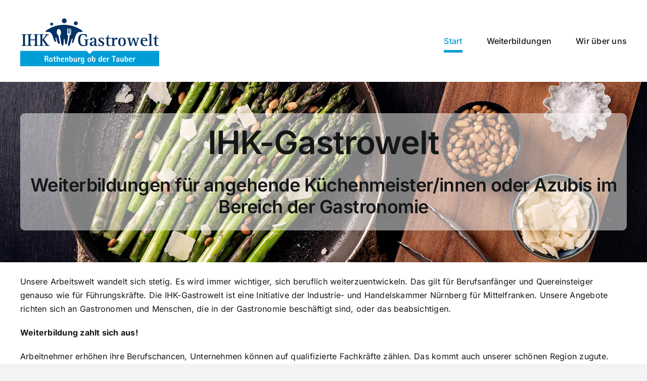

--- FILE ---
content_type: text/html; charset=UTF-8
request_url: https://wp2.ihk-nuernberg.de/ihk-gastrowelt/
body_size: 58561
content:
<!DOCTYPE html>
<html class="avada-html-layout-wide avada-html-header-position-top avada-is-100-percent-template" lang="de" prefix="og: http://ogp.me/ns# fb: http://ogp.me/ns/fb#" prefix="og: https://ogp.me/ns#">
<head>
	<meta http-equiv="X-UA-Compatible" content="IE=edge" />
	<meta http-equiv="Content-Type" content="text/html; charset=utf-8"/>
	<meta name="viewport" content="width=device-width, initial-scale=1" />
		<style>img:is([sizes="auto" i], [sizes^="auto," i]) { contain-intrinsic-size: 3000px 1500px }</style>
	
<!-- Suchmaschinen-Optimierung durch Rank Math PRO - https://rankmath.com/ -->
<title>Start - IHK-Gastrowelt</title>
<meta name="description" content="35"/>
<meta name="robots" content="noindex, nofollow"/>
<meta property="og:locale" content="de_DE" />
<meta property="og:type" content="website" />
<meta property="og:title" content="Start - IHK-Gastrowelt" />
<meta property="og:description" content="35" />
<meta property="og:url" content="https://wp2.ihk-nuernberg.de/ihk-gastrowelt/" />
<meta property="og:site_name" content="IHK-Gastrowelt" />
<meta property="og:updated_time" content="2023-10-17T10:50:07+02:00" />
<meta property="article:published_time" content="2023-10-13T09:43:37+02:00" />
<meta property="article:modified_time" content="2023-10-17T10:50:07+02:00" />
<meta name="twitter:card" content="summary_large_image" />
<meta name="twitter:title" content="Start - IHK-Gastrowelt" />
<meta name="twitter:description" content="35" />
<meta name="twitter:label1" content="Verfasst von" />
<meta name="twitter:data1" content="tboehm" />
<meta name="twitter:label2" content="Lesedauer" />
<meta name="twitter:data2" content="10 Minuten" />
<script type="application/ld+json" class="rank-math-schema">{"@context":"https://schema.org","@graph":[{"@type":["Person","Organization"],"@id":"https://wp2.ihk-nuernberg.de/ihk-gastrowelt/#person","name":"IHK-Gastrowelt"},{"@type":"WebSite","@id":"https://wp2.ihk-nuernberg.de/ihk-gastrowelt/#website","url":"https://wp2.ihk-nuernberg.de/ihk-gastrowelt","name":"IHK-Gastrowelt","publisher":{"@id":"https://wp2.ihk-nuernberg.de/ihk-gastrowelt/#person"},"inLanguage":"de","potentialAction":{"@type":"SearchAction","target":"https://wp2.ihk-nuernberg.de/ihk-gastrowelt/?s={search_term_string}","query-input":"required name=search_term_string"}},{"@type":"WebPage","@id":"https://wp2.ihk-nuernberg.de/ihk-gastrowelt/#webpage","url":"https://wp2.ihk-nuernberg.de/ihk-gastrowelt/","name":"Start - IHK-Gastrowelt","datePublished":"2023-10-13T09:43:37+02:00","dateModified":"2023-10-17T10:50:07+02:00","about":{"@id":"https://wp2.ihk-nuernberg.de/ihk-gastrowelt/#person"},"isPartOf":{"@id":"https://wp2.ihk-nuernberg.de/ihk-gastrowelt/#website"},"inLanguage":"de"},{"@type":"Person","@id":"https://wp2.ihk-nuernberg.de/ihk-gastrowelt/author/tboehm/","name":"tboehm","url":"https://wp2.ihk-nuernberg.de/ihk-gastrowelt/author/tboehm/","image":{"@type":"ImageObject","@id":"https://secure.gravatar.com/avatar/099f77d4a2d9721b558d26bd4a6b15dd52de55d9d10b035afff1dd8e059d9144?s=96&amp;d=mm&amp;r=g","url":"https://secure.gravatar.com/avatar/099f77d4a2d9721b558d26bd4a6b15dd52de55d9d10b035afff1dd8e059d9144?s=96&amp;d=mm&amp;r=g","caption":"tboehm","inLanguage":"de"}},{"@type":"Article","headline":"Start - IHK-Gastrowelt","keywords":"Weiterbildungen Gastronomie","datePublished":"2023-10-13T09:43:37+02:00","dateModified":"2023-10-17T10:50:07+02:00","author":{"@id":"https://wp2.ihk-nuernberg.de/ihk-gastrowelt/author/tboehm/","name":"tboehm"},"publisher":{"@id":"https://wp2.ihk-nuernberg.de/ihk-gastrowelt/#person"},"description":"35","name":"Start - IHK-Gastrowelt","@id":"https://wp2.ihk-nuernberg.de/ihk-gastrowelt/#richSnippet","isPartOf":{"@id":"https://wp2.ihk-nuernberg.de/ihk-gastrowelt/#webpage"},"inLanguage":"de","mainEntityOfPage":{"@id":"https://wp2.ihk-nuernberg.de/ihk-gastrowelt/#webpage"}}]}</script>
<!-- /Rank Math WordPress SEO Plugin -->

<link rel="alternate" type="application/rss+xml" title="IHK-Gastrowelt &raquo; Feed" href="https://wp2.ihk-nuernberg.de/ihk-gastrowelt/feed/" />
<link rel="alternate" type="application/rss+xml" title="IHK-Gastrowelt &raquo; Kommentar-Feed" href="https://wp2.ihk-nuernberg.de/ihk-gastrowelt/comments/feed/" />
					<link rel="shortcut icon" href="https://wp2.ihk-nuernberg.de/ihk-gastrowelt/wp-content/uploads/sites/20/2023/10/favicon.png" type="image/x-icon" />
		
					<!-- Apple Touch Icon -->
			<link rel="apple-touch-icon" sizes="180x180" href="https://wp2.ihk-nuernberg.de/ihk-gastrowelt/wp-content/uploads/sites/20/2023/10/favicon.png">
		
					<!-- Android Icon -->
			<link rel="icon" sizes="192x192" href="https://wp2.ihk-nuernberg.de/ihk-gastrowelt/wp-content/uploads/sites/20/2023/10/favicon.png">
		
					<!-- MS Edge Icon -->
			<meta name="msapplication-TileImage" content="https://wp2.ihk-nuernberg.de/ihk-gastrowelt/wp-content/uploads/sites/20/2023/10/favicon.png">
									<meta name="description" content="IHK-Gastrowelt 

Weiterbildungen für angehende Küchenmeister/innen oder Azubis im Bereich der Gastronomie    

Unsere Arbeitswelt wandelt sich stetig. Es wird immer wichtiger, sich beruflich weiterzuentwickeln. Das gilt für Berufsanfänger und Quereinsteiger genauso wie für Führungskräfte. Die IHK-Gastrowelt ist eine Initiative der Industrie- und Handelskammer Nürnberg für Mittelfranken. Unsere Angebote richten sich an Gastronomen und"/>
				
		<meta property="og:locale" content="de_DE"/>
		<meta property="og:type" content="website"/>
		<meta property="og:site_name" content="IHK-Gastrowelt"/>
		<meta property="og:title" content="Start - IHK-Gastrowelt"/>
				<meta property="og:description" content="IHK-Gastrowelt 

Weiterbildungen für angehende Küchenmeister/innen oder Azubis im Bereich der Gastronomie    

Unsere Arbeitswelt wandelt sich stetig. Es wird immer wichtiger, sich beruflich weiterzuentwickeln. Das gilt für Berufsanfänger und Quereinsteiger genauso wie für Führungskräfte. Die IHK-Gastrowelt ist eine Initiative der Industrie- und Handelskammer Nürnberg für Mittelfranken. Unsere Angebote richten sich an Gastronomen und"/>
				<meta property="og:url" content="https://wp2.ihk-nuernberg.de/ihk-gastrowelt/"/>
						<meta property="og:image" content="https://wp2.ihk-nuernberg.de/ihk-gastrowelt/wp-content/uploads/sites/20/2023/10/gastrowelt-logo-h100.png"/>
		<meta property="og:image:width" content="275"/>
		<meta property="og:image:height" content="100"/>
		<meta property="og:image:type" content="image/png"/>
				<script type="text/javascript">
/* <![CDATA[ */
window._wpemojiSettings = {"baseUrl":"https:\/\/s.w.org\/images\/core\/emoji\/16.0.1\/72x72\/","ext":".png","svgUrl":"https:\/\/s.w.org\/images\/core\/emoji\/16.0.1\/svg\/","svgExt":".svg","source":{"concatemoji":"https:\/\/wp2.ihk-nuernberg.de\/ihk-gastrowelt\/wp-includes\/js\/wp-emoji-release.min.js?ver=6.8.3"}};
/*! This file is auto-generated */
!function(s,n){var o,i,e;function c(e){try{var t={supportTests:e,timestamp:(new Date).valueOf()};sessionStorage.setItem(o,JSON.stringify(t))}catch(e){}}function p(e,t,n){e.clearRect(0,0,e.canvas.width,e.canvas.height),e.fillText(t,0,0);var t=new Uint32Array(e.getImageData(0,0,e.canvas.width,e.canvas.height).data),a=(e.clearRect(0,0,e.canvas.width,e.canvas.height),e.fillText(n,0,0),new Uint32Array(e.getImageData(0,0,e.canvas.width,e.canvas.height).data));return t.every(function(e,t){return e===a[t]})}function u(e,t){e.clearRect(0,0,e.canvas.width,e.canvas.height),e.fillText(t,0,0);for(var n=e.getImageData(16,16,1,1),a=0;a<n.data.length;a++)if(0!==n.data[a])return!1;return!0}function f(e,t,n,a){switch(t){case"flag":return n(e,"\ud83c\udff3\ufe0f\u200d\u26a7\ufe0f","\ud83c\udff3\ufe0f\u200b\u26a7\ufe0f")?!1:!n(e,"\ud83c\udde8\ud83c\uddf6","\ud83c\udde8\u200b\ud83c\uddf6")&&!n(e,"\ud83c\udff4\udb40\udc67\udb40\udc62\udb40\udc65\udb40\udc6e\udb40\udc67\udb40\udc7f","\ud83c\udff4\u200b\udb40\udc67\u200b\udb40\udc62\u200b\udb40\udc65\u200b\udb40\udc6e\u200b\udb40\udc67\u200b\udb40\udc7f");case"emoji":return!a(e,"\ud83e\udedf")}return!1}function g(e,t,n,a){var r="undefined"!=typeof WorkerGlobalScope&&self instanceof WorkerGlobalScope?new OffscreenCanvas(300,150):s.createElement("canvas"),o=r.getContext("2d",{willReadFrequently:!0}),i=(o.textBaseline="top",o.font="600 32px Arial",{});return e.forEach(function(e){i[e]=t(o,e,n,a)}),i}function t(e){var t=s.createElement("script");t.src=e,t.defer=!0,s.head.appendChild(t)}"undefined"!=typeof Promise&&(o="wpEmojiSettingsSupports",i=["flag","emoji"],n.supports={everything:!0,everythingExceptFlag:!0},e=new Promise(function(e){s.addEventListener("DOMContentLoaded",e,{once:!0})}),new Promise(function(t){var n=function(){try{var e=JSON.parse(sessionStorage.getItem(o));if("object"==typeof e&&"number"==typeof e.timestamp&&(new Date).valueOf()<e.timestamp+604800&&"object"==typeof e.supportTests)return e.supportTests}catch(e){}return null}();if(!n){if("undefined"!=typeof Worker&&"undefined"!=typeof OffscreenCanvas&&"undefined"!=typeof URL&&URL.createObjectURL&&"undefined"!=typeof Blob)try{var e="postMessage("+g.toString()+"("+[JSON.stringify(i),f.toString(),p.toString(),u.toString()].join(",")+"));",a=new Blob([e],{type:"text/javascript"}),r=new Worker(URL.createObjectURL(a),{name:"wpTestEmojiSupports"});return void(r.onmessage=function(e){c(n=e.data),r.terminate(),t(n)})}catch(e){}c(n=g(i,f,p,u))}t(n)}).then(function(e){for(var t in e)n.supports[t]=e[t],n.supports.everything=n.supports.everything&&n.supports[t],"flag"!==t&&(n.supports.everythingExceptFlag=n.supports.everythingExceptFlag&&n.supports[t]);n.supports.everythingExceptFlag=n.supports.everythingExceptFlag&&!n.supports.flag,n.DOMReady=!1,n.readyCallback=function(){n.DOMReady=!0}}).then(function(){return e}).then(function(){var e;n.supports.everything||(n.readyCallback(),(e=n.source||{}).concatemoji?t(e.concatemoji):e.wpemoji&&e.twemoji&&(t(e.twemoji),t(e.wpemoji)))}))}((window,document),window._wpemojiSettings);
/* ]]> */
</script>
<style id='wp-emoji-styles-inline-css' type='text/css'>

	img.wp-smiley, img.emoji {
		display: inline !important;
		border: none !important;
		box-shadow: none !important;
		height: 1em !important;
		width: 1em !important;
		margin: 0 0.07em !important;
		vertical-align: -0.1em !important;
		background: none !important;
		padding: 0 !important;
	}
</style>
<link rel='stylesheet' id='wp-block-library-css' href='https://wp2.ihk-nuernberg.de/ihk-gastrowelt/wp-includes/css/dist/block-library/style.min.css?ver=6.8.3' type='text/css' media='all' />
<style id='wp-block-library-theme-inline-css' type='text/css'>
.wp-block-audio :where(figcaption){color:#555;font-size:13px;text-align:center}.is-dark-theme .wp-block-audio :where(figcaption){color:#ffffffa6}.wp-block-audio{margin:0 0 1em}.wp-block-code{border:1px solid #ccc;border-radius:4px;font-family:Menlo,Consolas,monaco,monospace;padding:.8em 1em}.wp-block-embed :where(figcaption){color:#555;font-size:13px;text-align:center}.is-dark-theme .wp-block-embed :where(figcaption){color:#ffffffa6}.wp-block-embed{margin:0 0 1em}.blocks-gallery-caption{color:#555;font-size:13px;text-align:center}.is-dark-theme .blocks-gallery-caption{color:#ffffffa6}:root :where(.wp-block-image figcaption){color:#555;font-size:13px;text-align:center}.is-dark-theme :root :where(.wp-block-image figcaption){color:#ffffffa6}.wp-block-image{margin:0 0 1em}.wp-block-pullquote{border-bottom:4px solid;border-top:4px solid;color:currentColor;margin-bottom:1.75em}.wp-block-pullquote cite,.wp-block-pullquote footer,.wp-block-pullquote__citation{color:currentColor;font-size:.8125em;font-style:normal;text-transform:uppercase}.wp-block-quote{border-left:.25em solid;margin:0 0 1.75em;padding-left:1em}.wp-block-quote cite,.wp-block-quote footer{color:currentColor;font-size:.8125em;font-style:normal;position:relative}.wp-block-quote:where(.has-text-align-right){border-left:none;border-right:.25em solid;padding-left:0;padding-right:1em}.wp-block-quote:where(.has-text-align-center){border:none;padding-left:0}.wp-block-quote.is-large,.wp-block-quote.is-style-large,.wp-block-quote:where(.is-style-plain){border:none}.wp-block-search .wp-block-search__label{font-weight:700}.wp-block-search__button{border:1px solid #ccc;padding:.375em .625em}:where(.wp-block-group.has-background){padding:1.25em 2.375em}.wp-block-separator.has-css-opacity{opacity:.4}.wp-block-separator{border:none;border-bottom:2px solid;margin-left:auto;margin-right:auto}.wp-block-separator.has-alpha-channel-opacity{opacity:1}.wp-block-separator:not(.is-style-wide):not(.is-style-dots){width:100px}.wp-block-separator.has-background:not(.is-style-dots){border-bottom:none;height:1px}.wp-block-separator.has-background:not(.is-style-wide):not(.is-style-dots){height:2px}.wp-block-table{margin:0 0 1em}.wp-block-table td,.wp-block-table th{word-break:normal}.wp-block-table :where(figcaption){color:#555;font-size:13px;text-align:center}.is-dark-theme .wp-block-table :where(figcaption){color:#ffffffa6}.wp-block-video :where(figcaption){color:#555;font-size:13px;text-align:center}.is-dark-theme .wp-block-video :where(figcaption){color:#ffffffa6}.wp-block-video{margin:0 0 1em}:root :where(.wp-block-template-part.has-background){margin-bottom:0;margin-top:0;padding:1.25em 2.375em}
</style>
<style id='classic-theme-styles-inline-css' type='text/css'>
/*! This file is auto-generated */
.wp-block-button__link{color:#fff;background-color:#32373c;border-radius:9999px;box-shadow:none;text-decoration:none;padding:calc(.667em + 2px) calc(1.333em + 2px);font-size:1.125em}.wp-block-file__button{background:#32373c;color:#fff;text-decoration:none}
</style>
<style id='global-styles-inline-css' type='text/css'>
:root{--wp--preset--aspect-ratio--square: 1;--wp--preset--aspect-ratio--4-3: 4/3;--wp--preset--aspect-ratio--3-4: 3/4;--wp--preset--aspect-ratio--3-2: 3/2;--wp--preset--aspect-ratio--2-3: 2/3;--wp--preset--aspect-ratio--16-9: 16/9;--wp--preset--aspect-ratio--9-16: 9/16;--wp--preset--color--black: #000000;--wp--preset--color--cyan-bluish-gray: #abb8c3;--wp--preset--color--white: #ffffff;--wp--preset--color--pale-pink: #f78da7;--wp--preset--color--vivid-red: #cf2e2e;--wp--preset--color--luminous-vivid-orange: #ff6900;--wp--preset--color--luminous-vivid-amber: #fcb900;--wp--preset--color--light-green-cyan: #7bdcb5;--wp--preset--color--vivid-green-cyan: #00d084;--wp--preset--color--pale-cyan-blue: #8ed1fc;--wp--preset--color--vivid-cyan-blue: #0693e3;--wp--preset--color--vivid-purple: #9b51e0;--wp--preset--color--awb-color-1: #ffffff;--wp--preset--color--awb-color-2: #f9f9fb;--wp--preset--color--awb-color-3: #f2f3f5;--wp--preset--color--awb-color-4: #009ed4;--wp--preset--color--awb-color-5: #198fd9;--wp--preset--color--awb-color-6: #434549;--wp--preset--color--awb-color-7: #212326;--wp--preset--color--awb-color-8: #141617;--wp--preset--gradient--vivid-cyan-blue-to-vivid-purple: linear-gradient(135deg,rgba(6,147,227,1) 0%,rgb(155,81,224) 100%);--wp--preset--gradient--light-green-cyan-to-vivid-green-cyan: linear-gradient(135deg,rgb(122,220,180) 0%,rgb(0,208,130) 100%);--wp--preset--gradient--luminous-vivid-amber-to-luminous-vivid-orange: linear-gradient(135deg,rgba(252,185,0,1) 0%,rgba(255,105,0,1) 100%);--wp--preset--gradient--luminous-vivid-orange-to-vivid-red: linear-gradient(135deg,rgba(255,105,0,1) 0%,rgb(207,46,46) 100%);--wp--preset--gradient--very-light-gray-to-cyan-bluish-gray: linear-gradient(135deg,rgb(238,238,238) 0%,rgb(169,184,195) 100%);--wp--preset--gradient--cool-to-warm-spectrum: linear-gradient(135deg,rgb(74,234,220) 0%,rgb(151,120,209) 20%,rgb(207,42,186) 40%,rgb(238,44,130) 60%,rgb(251,105,98) 80%,rgb(254,248,76) 100%);--wp--preset--gradient--blush-light-purple: linear-gradient(135deg,rgb(255,206,236) 0%,rgb(152,150,240) 100%);--wp--preset--gradient--blush-bordeaux: linear-gradient(135deg,rgb(254,205,165) 0%,rgb(254,45,45) 50%,rgb(107,0,62) 100%);--wp--preset--gradient--luminous-dusk: linear-gradient(135deg,rgb(255,203,112) 0%,rgb(199,81,192) 50%,rgb(65,88,208) 100%);--wp--preset--gradient--pale-ocean: linear-gradient(135deg,rgb(255,245,203) 0%,rgb(182,227,212) 50%,rgb(51,167,181) 100%);--wp--preset--gradient--electric-grass: linear-gradient(135deg,rgb(202,248,128) 0%,rgb(113,206,126) 100%);--wp--preset--gradient--midnight: linear-gradient(135deg,rgb(2,3,129) 0%,rgb(40,116,252) 100%);--wp--preset--font-size--small: 12px;--wp--preset--font-size--medium: 20px;--wp--preset--font-size--large: 24px;--wp--preset--font-size--x-large: 42px;--wp--preset--font-size--normal: 16px;--wp--preset--font-size--xlarge: 32px;--wp--preset--font-size--huge: 48px;--wp--preset--spacing--20: 0.44rem;--wp--preset--spacing--30: 0.67rem;--wp--preset--spacing--40: 1rem;--wp--preset--spacing--50: 1.5rem;--wp--preset--spacing--60: 2.25rem;--wp--preset--spacing--70: 3.38rem;--wp--preset--spacing--80: 5.06rem;--wp--preset--shadow--natural: 6px 6px 9px rgba(0, 0, 0, 0.2);--wp--preset--shadow--deep: 12px 12px 50px rgba(0, 0, 0, 0.4);--wp--preset--shadow--sharp: 6px 6px 0px rgba(0, 0, 0, 0.2);--wp--preset--shadow--outlined: 6px 6px 0px -3px rgba(255, 255, 255, 1), 6px 6px rgba(0, 0, 0, 1);--wp--preset--shadow--crisp: 6px 6px 0px rgba(0, 0, 0, 1);}:where(.is-layout-flex){gap: 0.5em;}:where(.is-layout-grid){gap: 0.5em;}body .is-layout-flex{display: flex;}.is-layout-flex{flex-wrap: wrap;align-items: center;}.is-layout-flex > :is(*, div){margin: 0;}body .is-layout-grid{display: grid;}.is-layout-grid > :is(*, div){margin: 0;}:where(.wp-block-columns.is-layout-flex){gap: 2em;}:where(.wp-block-columns.is-layout-grid){gap: 2em;}:where(.wp-block-post-template.is-layout-flex){gap: 1.25em;}:where(.wp-block-post-template.is-layout-grid){gap: 1.25em;}.has-black-color{color: var(--wp--preset--color--black) !important;}.has-cyan-bluish-gray-color{color: var(--wp--preset--color--cyan-bluish-gray) !important;}.has-white-color{color: var(--wp--preset--color--white) !important;}.has-pale-pink-color{color: var(--wp--preset--color--pale-pink) !important;}.has-vivid-red-color{color: var(--wp--preset--color--vivid-red) !important;}.has-luminous-vivid-orange-color{color: var(--wp--preset--color--luminous-vivid-orange) !important;}.has-luminous-vivid-amber-color{color: var(--wp--preset--color--luminous-vivid-amber) !important;}.has-light-green-cyan-color{color: var(--wp--preset--color--light-green-cyan) !important;}.has-vivid-green-cyan-color{color: var(--wp--preset--color--vivid-green-cyan) !important;}.has-pale-cyan-blue-color{color: var(--wp--preset--color--pale-cyan-blue) !important;}.has-vivid-cyan-blue-color{color: var(--wp--preset--color--vivid-cyan-blue) !important;}.has-vivid-purple-color{color: var(--wp--preset--color--vivid-purple) !important;}.has-black-background-color{background-color: var(--wp--preset--color--black) !important;}.has-cyan-bluish-gray-background-color{background-color: var(--wp--preset--color--cyan-bluish-gray) !important;}.has-white-background-color{background-color: var(--wp--preset--color--white) !important;}.has-pale-pink-background-color{background-color: var(--wp--preset--color--pale-pink) !important;}.has-vivid-red-background-color{background-color: var(--wp--preset--color--vivid-red) !important;}.has-luminous-vivid-orange-background-color{background-color: var(--wp--preset--color--luminous-vivid-orange) !important;}.has-luminous-vivid-amber-background-color{background-color: var(--wp--preset--color--luminous-vivid-amber) !important;}.has-light-green-cyan-background-color{background-color: var(--wp--preset--color--light-green-cyan) !important;}.has-vivid-green-cyan-background-color{background-color: var(--wp--preset--color--vivid-green-cyan) !important;}.has-pale-cyan-blue-background-color{background-color: var(--wp--preset--color--pale-cyan-blue) !important;}.has-vivid-cyan-blue-background-color{background-color: var(--wp--preset--color--vivid-cyan-blue) !important;}.has-vivid-purple-background-color{background-color: var(--wp--preset--color--vivid-purple) !important;}.has-black-border-color{border-color: var(--wp--preset--color--black) !important;}.has-cyan-bluish-gray-border-color{border-color: var(--wp--preset--color--cyan-bluish-gray) !important;}.has-white-border-color{border-color: var(--wp--preset--color--white) !important;}.has-pale-pink-border-color{border-color: var(--wp--preset--color--pale-pink) !important;}.has-vivid-red-border-color{border-color: var(--wp--preset--color--vivid-red) !important;}.has-luminous-vivid-orange-border-color{border-color: var(--wp--preset--color--luminous-vivid-orange) !important;}.has-luminous-vivid-amber-border-color{border-color: var(--wp--preset--color--luminous-vivid-amber) !important;}.has-light-green-cyan-border-color{border-color: var(--wp--preset--color--light-green-cyan) !important;}.has-vivid-green-cyan-border-color{border-color: var(--wp--preset--color--vivid-green-cyan) !important;}.has-pale-cyan-blue-border-color{border-color: var(--wp--preset--color--pale-cyan-blue) !important;}.has-vivid-cyan-blue-border-color{border-color: var(--wp--preset--color--vivid-cyan-blue) !important;}.has-vivid-purple-border-color{border-color: var(--wp--preset--color--vivid-purple) !important;}.has-vivid-cyan-blue-to-vivid-purple-gradient-background{background: var(--wp--preset--gradient--vivid-cyan-blue-to-vivid-purple) !important;}.has-light-green-cyan-to-vivid-green-cyan-gradient-background{background: var(--wp--preset--gradient--light-green-cyan-to-vivid-green-cyan) !important;}.has-luminous-vivid-amber-to-luminous-vivid-orange-gradient-background{background: var(--wp--preset--gradient--luminous-vivid-amber-to-luminous-vivid-orange) !important;}.has-luminous-vivid-orange-to-vivid-red-gradient-background{background: var(--wp--preset--gradient--luminous-vivid-orange-to-vivid-red) !important;}.has-very-light-gray-to-cyan-bluish-gray-gradient-background{background: var(--wp--preset--gradient--very-light-gray-to-cyan-bluish-gray) !important;}.has-cool-to-warm-spectrum-gradient-background{background: var(--wp--preset--gradient--cool-to-warm-spectrum) !important;}.has-blush-light-purple-gradient-background{background: var(--wp--preset--gradient--blush-light-purple) !important;}.has-blush-bordeaux-gradient-background{background: var(--wp--preset--gradient--blush-bordeaux) !important;}.has-luminous-dusk-gradient-background{background: var(--wp--preset--gradient--luminous-dusk) !important;}.has-pale-ocean-gradient-background{background: var(--wp--preset--gradient--pale-ocean) !important;}.has-electric-grass-gradient-background{background: var(--wp--preset--gradient--electric-grass) !important;}.has-midnight-gradient-background{background: var(--wp--preset--gradient--midnight) !important;}.has-small-font-size{font-size: var(--wp--preset--font-size--small) !important;}.has-medium-font-size{font-size: var(--wp--preset--font-size--medium) !important;}.has-large-font-size{font-size: var(--wp--preset--font-size--large) !important;}.has-x-large-font-size{font-size: var(--wp--preset--font-size--x-large) !important;}
:where(.wp-block-post-template.is-layout-flex){gap: 1.25em;}:where(.wp-block-post-template.is-layout-grid){gap: 1.25em;}
:where(.wp-block-columns.is-layout-flex){gap: 2em;}:where(.wp-block-columns.is-layout-grid){gap: 2em;}
:root :where(.wp-block-pullquote){font-size: 1.5em;line-height: 1.6;}
</style>
<link rel='stylesheet' id='events-manager-css' href='https://wp2.ihk-nuernberg.de/ihk-gastrowelt/wp-content/plugins/events-manager/includes/css/events-manager.css?ver=7.2.3.1' type='text/css' media='all' />
<link rel='stylesheet' id='mapsmarkerpro-css' href='https://wp2.ihk-nuernberg.de/ihk-gastrowelt/wp-content/plugins/maps-marker-pro/css/mapsmarkerpro.css?ver=4.31.3' type='text/css' media='all' />
<link rel='stylesheet' id='fusion-dynamic-css-css' href='https://wp2.ihk-nuernberg.de/ihk-gastrowelt/wp-content/uploads/sites/20/fusion-styles/_blog-20-3f42f4533987cbcc70921c66677be3e4.min.css?ver=3.14' type='text/css' media='all' />
<script type="text/javascript" src="https://wp2.ihk-nuernberg.de/ihk-gastrowelt/wp-includes/js/jquery/jquery.min.js?ver=3.7.1" id="jquery-core-js"></script>
<script type="text/javascript" src="https://wp2.ihk-nuernberg.de/ihk-gastrowelt/wp-includes/js/jquery/jquery-migrate.min.js?ver=3.4.1" id="jquery-migrate-js"></script>
<script type="text/javascript" src="https://wp2.ihk-nuernberg.de/ihk-gastrowelt/wp-includes/js/jquery/ui/core.min.js?ver=1.13.3" id="jquery-ui-core-js"></script>
<script type="text/javascript" src="https://wp2.ihk-nuernberg.de/ihk-gastrowelt/wp-includes/js/jquery/ui/mouse.min.js?ver=1.13.3" id="jquery-ui-mouse-js"></script>
<script type="text/javascript" src="https://wp2.ihk-nuernberg.de/ihk-gastrowelt/wp-includes/js/jquery/ui/sortable.min.js?ver=1.13.3" id="jquery-ui-sortable-js"></script>
<script type="text/javascript" src="https://wp2.ihk-nuernberg.de/ihk-gastrowelt/wp-includes/js/jquery/ui/datepicker.min.js?ver=1.13.3" id="jquery-ui-datepicker-js"></script>
<script type="text/javascript" id="jquery-ui-datepicker-js-after">
/* <![CDATA[ */
jQuery(function(jQuery){jQuery.datepicker.setDefaults({"closeText":"Schlie\u00dfen","currentText":"Heute","monthNames":["Januar","Februar","M\u00e4rz","April","Mai","Juni","Juli","August","September","Oktober","November","Dezember"],"monthNamesShort":["Jan.","Feb.","M\u00e4rz","Apr.","Mai","Juni","Juli","Aug.","Sep.","Okt.","Nov.","Dez."],"nextText":"Weiter","prevText":"Zur\u00fcck","dayNames":["Sonntag","Montag","Dienstag","Mittwoch","Donnerstag","Freitag","Samstag"],"dayNamesShort":["So.","Mo.","Di.","Mi.","Do.","Fr.","Sa."],"dayNamesMin":["S","M","D","M","D","F","S"],"dateFormat":"d. MM yy","firstDay":1,"isRTL":false});});
/* ]]> */
</script>
<script type="text/javascript" src="https://wp2.ihk-nuernberg.de/ihk-gastrowelt/wp-includes/js/jquery/ui/resizable.min.js?ver=1.13.3" id="jquery-ui-resizable-js"></script>
<script type="text/javascript" src="https://wp2.ihk-nuernberg.de/ihk-gastrowelt/wp-includes/js/jquery/ui/draggable.min.js?ver=1.13.3" id="jquery-ui-draggable-js"></script>
<script type="text/javascript" src="https://wp2.ihk-nuernberg.de/ihk-gastrowelt/wp-includes/js/jquery/ui/controlgroup.min.js?ver=1.13.3" id="jquery-ui-controlgroup-js"></script>
<script type="text/javascript" src="https://wp2.ihk-nuernberg.de/ihk-gastrowelt/wp-includes/js/jquery/ui/checkboxradio.min.js?ver=1.13.3" id="jquery-ui-checkboxradio-js"></script>
<script type="text/javascript" src="https://wp2.ihk-nuernberg.de/ihk-gastrowelt/wp-includes/js/jquery/ui/button.min.js?ver=1.13.3" id="jquery-ui-button-js"></script>
<script type="text/javascript" src="https://wp2.ihk-nuernberg.de/ihk-gastrowelt/wp-includes/js/jquery/ui/dialog.min.js?ver=1.13.3" id="jquery-ui-dialog-js"></script>
<script type="text/javascript" id="events-manager-js-extra">
/* <![CDATA[ */
var EM = {"ajaxurl":"https:\/\/wp2.ihk-nuernberg.de\/ihk-gastrowelt\/wp-admin\/admin-ajax.php","locationajaxurl":"https:\/\/wp2.ihk-nuernberg.de\/ihk-gastrowelt\/wp-admin\/admin-ajax.php?action=locations_search","firstDay":"1","locale":"de","dateFormat":"yy-mm-dd","ui_css":"https:\/\/wp2.ihk-nuernberg.de\/ihk-gastrowelt\/wp-content\/plugins\/events-manager\/includes\/css\/jquery-ui\/build.css","show24hours":"1","is_ssl":"1","autocomplete_limit":"10","calendar":{"breakpoints":{"small":560,"medium":908,"large":false},"month_format":"M Y"},"phone":"","datepicker":{"format":"Y-m-d","locale":"de"},"search":{"breakpoints":{"small":650,"medium":850,"full":false}},"url":"https:\/\/wp2.ihk-nuernberg.de\/ihk-gastrowelt\/wp-content\/plugins\/events-manager","assets":{"input.em-uploader":{"js":{"em-uploader":{"url":"https:\/\/wp2.ihk-nuernberg.de\/ihk-gastrowelt\/wp-content\/plugins\/events-manager\/includes\/js\/em-uploader.js?v=7.2.3.1","event":"em_uploader_ready","requires":"filepond"},"filepond-validate-size":"filepond\/plugins\/filepond-plugin-file-validate-size.js?v=7.2.3.1","filepond-validate-type":"filepond\/plugins\/filepond-plugin-file-validate-type.js?v=7.2.3.1","filepond-image-validate-size":"filepond\/plugins\/filepond-plugin-image-validate-size.js?v=7.2.3.1","filepond-exif-orientation":"filepond\/plugins\/filepond-plugin-image-exif-orientation.js?v=7.2.3.1","filepond-get-file":"filepond\/plugins\/filepond-plugin-get-file.js?v=7.2.3.1","filepond-plugin-image-overlay":"filepond\/plugins\/filepond-plugin-image-overlay.js?v=7.2.3.1","filepond-plugin-image-thumbnail":"filepond\/plugins\/filepond-plugin-image-thumbnail.js?v=7.2.3.1","filepond-plugin-pdf-preview-overlay":"filepond\/plugins\/filepond-plugin-pdf-preview-overlay.js?v=7.2.3.1","filepond-plugin-file-icon":"filepond\/plugins\/filepond-plugin-file-icon.js?v=7.2.3.1","filepond":{"url":"filepond\/filepond.js?v=7.2.3.1","locale":"de-de"}},"css":{"em-filepond":"filepond\/em-filepond.css?v=7.2.3.1","filepond-preview":"filepond\/plugins\/filepond-plugin-image-preview.css?v=7.2.3.1","filepond-plugin-image-overlay":"filepond\/plugins\/filepond-plugin-image-overlay.css?v=7.2.3.1","filepond-get-file":"filepond\/plugins\/filepond-plugin-get-file.css?v=7.2.3.1"}},".em-event-editor":{"js":{"event-editor":{"url":"https:\/\/wp2.ihk-nuernberg.de\/ihk-gastrowelt\/wp-content\/plugins\/events-manager\/includes\/js\/events-manager-event-editor.js?v=7.2.3.1","event":"em_event_editor_ready"}},"css":{"event-editor":"https:\/\/wp2.ihk-nuernberg.de\/ihk-gastrowelt\/wp-content\/plugins\/events-manager\/includes\/css\/events-manager-event-editor.css?v=7.2.3.1"}},".em-recurrence-sets, .em-timezone":{"js":{"luxon":{"url":"luxon\/luxon.js?v=7.2.3.1","event":"em_luxon_ready"}}},".em-booking-form, #em-booking-form, .em-booking-recurring, .em-event-booking-form":{"js":{"em-bookings":{"url":"https:\/\/wp2.ihk-nuernberg.de\/ihk-gastrowelt\/wp-content\/plugins\/events-manager\/includes\/js\/bookingsform.js?v=7.2.3.1","event":"em_booking_form_js_loaded"}}},"#em-opt-archetypes":{"js":{"archetypes":"https:\/\/wp2.ihk-nuernberg.de\/ihk-gastrowelt\/wp-content\/plugins\/events-manager\/includes\/js\/admin-archetype-editor.js?v=7.2.3.1","archetypes_ms":"https:\/\/wp2.ihk-nuernberg.de\/ihk-gastrowelt\/wp-content\/plugins\/events-manager\/includes\/js\/admin-archetypes.js?v=7.2.3.1","qs":"qs\/qs.js?v=7.2.3.1"}}},"cached":"","uploads":{"endpoint":"https:\/\/wp2.ihk-nuernberg.de\/ihk-gastrowelt\/wp-json\/events-manager\/v1\/uploads","nonce":"0a8deabc06","delete_confirm":"Bist du sicher, dass du diese Datei l\u00f6schen m\u00f6chtest? Sie wird beim Absenden gel\u00f6scht.","images":{"max_file_size":134217728,"image_max_width":"dbem_image_max_width","image_max_height":"dbem_image_max_height","image_min_width":"50","image_min_height":"dbem_image_min_height"},"files":{"max_file_size":134217728,"types":[]}},"api_nonce":"5a682157ee","bookingInProgress":"Bitte warte, w\u00e4hrend die Buchung abgeschickt wird.","tickets_save":"Ticket speichern","bookingajaxurl":"https:\/\/wp2.ihk-nuernberg.de\/ihk-gastrowelt\/wp-admin\/admin-ajax.php","bookings_export_save":"Buchungen exportieren","bookings_settings_save":"Einstellungen speichern","booking_delete":"Bist du dir sicher, dass du es l\u00f6schen m\u00f6chtest?","booking_offset":"30","bookings":{"submit_button":{"text":{"default":"Buchung abschicken","free":"Buchung abschicken","payment":"Buchung abschicken - %s","processing":"Verarbeitung \u2026"}},"update_listener":""},"bb_full":"Ausverkauft","bb_book":"Jetzt buchen","bb_booking":"Buche ...","bb_booked":"Buchung Abgesendet","bb_error":"Buchung Fehler. Nochmal versuchen?","bb_cancel":"Stornieren","bb_canceling":"Stornieren ...","bb_cancelled":"Abgesagt","bb_cancel_error":"Stornierung Fehler. Nochmal versuchen?","txt_search":"Suche","txt_searching":"Suche...","txt_loading":"Wird geladen\u00a0\u2026","event_detach_warning":"Bist du sicher, dass du diese sich wiederholende Veranstaltung herausl\u00f6sen willst? Wenn du dies tun, verlierst du alle Buchungsinformationen und die alten wiederkehrenden Veranstaltung werden gel\u00f6scht.","delete_recurrence_warning":"Bist du sicher, dass du alle Wiederholungen dieser Veranstaltung l\u00f6schen willst? Alle Veranstaltungen werden in den Papierkorb verschoben.","disable_bookings_warning":"Bist du sicher, dass du Buchungen deaktivieren willst? Wenn du das tust und speicherst, wirst du alle bisherigen Buchungen verlieren. Wenn du nur weitere Buchungen verhindern willst, reduziere die Anzahl der verf\u00fcgbaren Pl\u00e4tze auf die Anzahl der bisherigen Buchungen.","booking_warning_cancel":"Bist du sicher, dass du deine Buchung stornieren willst?"};
/* ]]> */
</script>
<script type="text/javascript" src="https://wp2.ihk-nuernberg.de/ihk-gastrowelt/wp-content/plugins/events-manager/includes/js/events-manager.js?ver=7.2.3.1" id="events-manager-js"></script>
<script type="text/javascript" src="https://wp2.ihk-nuernberg.de/ihk-gastrowelt/wp-content/plugins/events-manager/includes/external/flatpickr/l10n/de.js?ver=7.2.3.1" id="em-flatpickr-localization-js"></script>
<link rel="https://api.w.org/" href="https://wp2.ihk-nuernberg.de/ihk-gastrowelt/wp-json/" /><link rel="alternate" title="JSON" type="application/json" href="https://wp2.ihk-nuernberg.de/ihk-gastrowelt/wp-json/wp/v2/pages/3582" /><link rel="EditURI" type="application/rsd+xml" title="RSD" href="https://wp2.ihk-nuernberg.de/ihk-gastrowelt/xmlrpc.php?rsd" />
<meta name="generator" content="WordPress 6.8.3" />
<link rel='shortlink' href='https://wp2.ihk-nuernberg.de/ihk-gastrowelt/' />
<link rel="alternate" title="oEmbed (JSON)" type="application/json+oembed" href="https://wp2.ihk-nuernberg.de/ihk-gastrowelt/wp-json/oembed/1.0/embed?url=https%3A%2F%2Fwp2.ihk-nuernberg.de%2Fihk-gastrowelt%2F" />
<link rel="alternate" title="oEmbed (XML)" type="text/xml+oembed" href="https://wp2.ihk-nuernberg.de/ihk-gastrowelt/wp-json/oembed/1.0/embed?url=https%3A%2F%2Fwp2.ihk-nuernberg.de%2Fihk-gastrowelt%2F&#038;format=xml" />
<link rel="preload" href="https://wp2.ihk-nuernberg.de/ihk-gastrowelt/wp-content/themes/Avada/includes/lib/assets/fonts/icomoon/awb-icons.woff" as="font" type="font/woff" crossorigin><link rel="preload" href="//wp2.ihk-nuernberg.de/ihk-gastrowelt/wp-content/themes/Avada/includes/lib/assets/fonts/fontawesome/webfonts/fa-brands-400.woff2" as="font" type="font/woff2" crossorigin><link rel="preload" href="//wp2.ihk-nuernberg.de/ihk-gastrowelt/wp-content/themes/Avada/includes/lib/assets/fonts/fontawesome/webfonts/fa-regular-400.woff2" as="font" type="font/woff2" crossorigin><link rel="preload" href="//wp2.ihk-nuernberg.de/ihk-gastrowelt/wp-content/themes/Avada/includes/lib/assets/fonts/fontawesome/webfonts/fa-solid-900.woff2" as="font" type="font/woff2" crossorigin><style type="text/css" id="css-fb-visibility">@media screen and (max-width: 640px){.fusion-no-small-visibility{display:none !important;}body .sm-text-align-center{text-align:center !important;}body .sm-text-align-left{text-align:left !important;}body .sm-text-align-right{text-align:right !important;}body .sm-text-align-justify{text-align:justify !important;}body .sm-flex-align-center{justify-content:center !important;}body .sm-flex-align-flex-start{justify-content:flex-start !important;}body .sm-flex-align-flex-end{justify-content:flex-end !important;}body .sm-mx-auto{margin-left:auto !important;margin-right:auto !important;}body .sm-ml-auto{margin-left:auto !important;}body .sm-mr-auto{margin-right:auto !important;}body .fusion-absolute-position-small{position:absolute;top:auto;width:100%;}.awb-sticky.awb-sticky-small{ position: sticky; top: var(--awb-sticky-offset,0); }}@media screen and (min-width: 641px) and (max-width: 1024px){.fusion-no-medium-visibility{display:none !important;}body .md-text-align-center{text-align:center !important;}body .md-text-align-left{text-align:left !important;}body .md-text-align-right{text-align:right !important;}body .md-text-align-justify{text-align:justify !important;}body .md-flex-align-center{justify-content:center !important;}body .md-flex-align-flex-start{justify-content:flex-start !important;}body .md-flex-align-flex-end{justify-content:flex-end !important;}body .md-mx-auto{margin-left:auto !important;margin-right:auto !important;}body .md-ml-auto{margin-left:auto !important;}body .md-mr-auto{margin-right:auto !important;}body .fusion-absolute-position-medium{position:absolute;top:auto;width:100%;}.awb-sticky.awb-sticky-medium{ position: sticky; top: var(--awb-sticky-offset,0); }}@media screen and (min-width: 1025px){.fusion-no-large-visibility{display:none !important;}body .lg-text-align-center{text-align:center !important;}body .lg-text-align-left{text-align:left !important;}body .lg-text-align-right{text-align:right !important;}body .lg-text-align-justify{text-align:justify !important;}body .lg-flex-align-center{justify-content:center !important;}body .lg-flex-align-flex-start{justify-content:flex-start !important;}body .lg-flex-align-flex-end{justify-content:flex-end !important;}body .lg-mx-auto{margin-left:auto !important;margin-right:auto !important;}body .lg-ml-auto{margin-left:auto !important;}body .lg-mr-auto{margin-right:auto !important;}body .fusion-absolute-position-large{position:absolute;top:auto;width:100%;}.awb-sticky.awb-sticky-large{ position: sticky; top: var(--awb-sticky-offset,0); }}</style><style type="text/css">.recentcomments a{display:inline !important;padding:0 !important;margin:0 !important;}</style><style type="text/css" id="custom-background-css">
body.custom-background { background-color: #ffffff; }
</style>
			<script type="text/javascript">
			var doc = document.documentElement;
			doc.setAttribute( 'data-useragent', navigator.userAgent );
		</script>
		
	</head>

<body class="home wp-singular page-template page-template-100-width page-template-100-width-php page page-id-3582 custom-background wp-theme-Avada wp-child-theme-Avada-Child-Gastro fusion-image-hovers fusion-pagination-sizing fusion-button_type-flat fusion-button_span-no fusion-button_gradient-linear avada-image-rollover-circle-yes avada-image-rollover-yes avada-image-rollover-direction-left fusion-body ltr no-tablet-sticky-header no-mobile-sticky-header no-mobile-slidingbar no-mobile-totop avada-has-rev-slider-styles fusion-disable-outline fusion-sub-menu-fade mobile-logo-pos-left layout-wide-mode avada-has-boxed-modal-shadow- layout-scroll-offset-full avada-has-zero-margin-offset-top fusion-top-header menu-text-align-center mobile-menu-design-flyout fusion-show-pagination-text fusion-header-layout-v1 avada-responsive avada-footer-fx-none avada-menu-highlight-style-bottombar fusion-search-form-clean fusion-main-menu-search-overlay fusion-avatar-circle avada-dropdown-styles avada-blog-layout-large avada-blog-archive-layout-large avada-header-shadow-no avada-menu-icon-position-left avada-has-megamenu-shadow avada-has-breadcrumb-mobile-hidden avada-has-titlebar-hide avada-header-border-color-full-transparent avada-has-pagination-width_height avada-flyout-menu-direction-right avada-ec-views-v1" data-awb-post-id="3582">
		<a class="skip-link screen-reader-text" href="#content">Zum Inhalt springen</a>

	<div id="boxed-wrapper">
		
		<div id="wrapper" class="fusion-wrapper">
			<div id="home" style="position:relative;top:-1px;"></div>
							
					
			<header class="fusion-header-wrapper">
				<div class="fusion-header-v1 fusion-logo-alignment fusion-logo-left fusion-sticky-menu- fusion-sticky-logo-1 fusion-mobile-logo-1  fusion-mobile-menu-design-flyout fusion-header-has-flyout-menu">
					<div class="fusion-header-sticky-height"></div>
<div class="fusion-header">
	<div class="fusion-row">
					<div class="fusion-header-has-flyout-menu-content">
					<div class="fusion-logo" data-margin-top="31px" data-margin-bottom="31px" data-margin-left="0px" data-margin-right="0px">
			<a class="fusion-logo-link"  href="https://wp2.ihk-nuernberg.de/ihk-gastrowelt/" >

						<!-- standard logo -->
			<img src="https://wp2.ihk-nuernberg.de/ihk-gastrowelt/wp-content/uploads/sites/20/2023/10/gastrowelt-logo-h100.png" srcset="https://wp2.ihk-nuernberg.de/ihk-gastrowelt/wp-content/uploads/sites/20/2023/10/gastrowelt-logo-h100.png 1x, https://wp2.ihk-nuernberg.de/ihk-gastrowelt/wp-content/uploads/sites/20/2023/10/gastrowelt-logo-h200.png 2x" width="275" height="100" style="max-height:100px;height:auto;" alt="IHK-Gastrowelt Logo" data-retina_logo_url="https://wp2.ihk-nuernberg.de/ihk-gastrowelt/wp-content/uploads/sites/20/2023/10/gastrowelt-logo-h200.png" class="fusion-standard-logo" />

											<!-- mobile logo -->
				<img src="https://wp2.ihk-nuernberg.de/ihk-gastrowelt/wp-content/uploads/sites/20/2023/10/gastrowelt-logo-h100.png" srcset="https://wp2.ihk-nuernberg.de/ihk-gastrowelt/wp-content/uploads/sites/20/2023/10/gastrowelt-logo-h100.png 1x, https://wp2.ihk-nuernberg.de/ihk-gastrowelt/wp-content/uploads/sites/20/2023/10/gastrowelt-logo-h200.png 2x" width="275" height="100" style="max-height:100px;height:auto;" alt="IHK-Gastrowelt Logo" data-retina_logo_url="https://wp2.ihk-nuernberg.de/ihk-gastrowelt/wp-content/uploads/sites/20/2023/10/gastrowelt-logo-h200.png" class="fusion-mobile-logo" />
			
											<!-- sticky header logo -->
				<img src="https://wp2.ihk-nuernberg.de/ihk-gastrowelt/wp-content/uploads/sites/20/2023/10/gastrowelt-logo-h100.png" srcset="https://wp2.ihk-nuernberg.de/ihk-gastrowelt/wp-content/uploads/sites/20/2023/10/gastrowelt-logo-h100.png 1x, https://wp2.ihk-nuernberg.de/ihk-gastrowelt/wp-content/uploads/sites/20/2023/10/gastrowelt-logo-h200.png 2x" width="275" height="100" style="max-height:100px;height:auto;" alt="IHK-Gastrowelt Logo" data-retina_logo_url="https://wp2.ihk-nuernberg.de/ihk-gastrowelt/wp-content/uploads/sites/20/2023/10/gastrowelt-logo-h200.png" class="fusion-sticky-logo" />
					</a>
		</div>		<nav class="fusion-main-menu" aria-label="Hauptmenü"><div class="fusion-overlay-search">		<form role="search" class="searchform fusion-search-form  fusion-search-form-clean" method="get" action="https://wp2.ihk-nuernberg.de/ihk-gastrowelt/">
			<div class="fusion-search-form-content">

				
				<div class="fusion-search-field search-field">
					<label><span class="screen-reader-text">Suche nach:</span>
													<input type="search" value="" name="s" class="s" placeholder="Suchen..." required aria-required="true" aria-label="Suchen..."/>
											</label>
				</div>
				<div class="fusion-search-button search-button">
					<input type="submit" class="fusion-search-submit searchsubmit" aria-label="Suche" value="&#xf002;" />
									</div>

				
			</div>


			
		</form>
		<div class="fusion-search-spacer"></div><a href="#" role="button" aria-label="Schließe die Suche" class="fusion-close-search"></a></div><ul id="menu-menue-gastrowelt-neu" class="fusion-menu"><li  id="menu-item-3944"  class="menu-item menu-item-type-post_type menu-item-object-page menu-item-home current-menu-item page_item page-item-3582 current_page_item menu-item-3944"  data-item-id="3944"><a  href="https://wp2.ihk-nuernberg.de/ihk-gastrowelt/" class="fusion-bottombar-highlight"><span class="menu-text">Start</span></a></li><li  id="menu-item-3941"  class="menu-item menu-item-type-post_type menu-item-object-page menu-item-3941"  data-item-id="3941"><a  href="https://wp2.ihk-nuernberg.de/ihk-gastrowelt/weiterbildungen/" class="fusion-bottombar-highlight"><span class="menu-text">Weiterbildungen</span></a></li><li  id="menu-item-3943"  class="menu-item menu-item-type-post_type menu-item-object-page menu-item-3943"  data-item-id="3943"><a  href="https://wp2.ihk-nuernberg.de/ihk-gastrowelt/wir-ueber-uns/" class="fusion-bottombar-highlight"><span class="menu-text">Wir über uns</span></a></li></ul></nav><div class="fusion-flyout-menu-icons fusion-flyout-mobile-menu-icons">
	
	
	
				<a class="fusion-flyout-menu-toggle" aria-hidden="true" aria-label="Toggle Menu" href="#">
			<div class="fusion-toggle-icon-line"></div>
			<div class="fusion-toggle-icon-line"></div>
			<div class="fusion-toggle-icon-line"></div>
		</a>
	</div>


<div class="fusion-flyout-menu-bg"></div>

<nav class="fusion-mobile-nav-holder fusion-flyout-menu fusion-flyout-mobile-menu" aria-label="Main Menu Mobile"></nav>

							</div>
			</div>
</div>
				</div>
				<div class="fusion-clearfix"></div>
			</header>
								
							<div id="sliders-container" class="fusion-slider-visibility">
					</div>
				
					
							
			
						<main id="main" class="clearfix width-100">
				<div class="fusion-row" style="max-width:100%;">
<section id="content" class="full-width">
					<div id="post-3582" class="post-3582 page type-page status-publish hentry">
			<span class="entry-title rich-snippet-hidden">Start</span><span class="vcard rich-snippet-hidden"><span class="fn"><a href="https://wp2.ihk-nuernberg.de/ihk-gastrowelt/author/tboehm/" title="Beiträge von tboehm" rel="author">tboehm</a></span></span><span class="updated rich-snippet-hidden">2023-10-17T10:50:07+02:00</span>						<div class="post-content">
				<div class="fusion-fullwidth fullwidth-box fusion-builder-row-1 fusion-flex-container has-pattern-background has-mask-background fusion-parallax-none nonhundred-percent-fullwidth non-hundred-percent-height-scrolling" style="--awb-border-radius-top-left:0px;--awb-border-radius-top-right:0px;--awb-border-radius-bottom-right:0px;--awb-border-radius-bottom-left:0px;--awb-background-image:url(&quot;http://wp2.ihk-nuernberg.de/ihk-gastrowelt/wp-content/uploads/sites/20/2023/05/gettyimages-clarkandcompany-1316225843.jpg&quot;);--awb-background-size:cover;--awb-flex-wrap:wrap;" ><div class="fusion-builder-row fusion-row fusion-flex-align-items-stretch fusion-flex-justify-content-center fusion-flex-content-wrap" style="max-width:1248px;margin-left: calc(-4% / 2 );margin-right: calc(-4% / 2 );"><div class="fusion-layout-column fusion_builder_column fusion-builder-column-0 fusion_builder_column_1_1 1_1 fusion-flex-column fusion-flex-align-self-center" style="--awb-padding-top:10px;--awb-padding-right:10px;--awb-padding-bottom:10px;--awb-padding-left:10px;--awb-overflow:hidden;--awb-bg-color:rgba(255,255,255,0.5);--awb-bg-color-hover:rgba(255,255,255,0.5);--awb-bg-size:cover;--awb-border-radius:9px 9px 9px 9px;--awb-width-large:100%;--awb-margin-top-large:5%;--awb-spacing-right-large:1.92%;--awb-margin-bottom-large:5%;--awb-spacing-left-large:1.92%;--awb-width-medium:100%;--awb-order-medium:0;--awb-spacing-right-medium:1.92%;--awb-spacing-left-medium:1.92%;--awb-width-small:100%;--awb-order-small:0;--awb-spacing-right-small:1.92%;--awb-spacing-left-small:1.92%;"><div class="fusion-column-wrapper fusion-column-has-shadow fusion-flex-justify-content-flex-start fusion-content-layout-column"><div class="fusion-title title fusion-title-1 fusion-sep-none fusion-title-center fusion-title-text fusion-title-size-one"><h1 class="fusion-title-heading title-heading-center" style="margin:0;">IHK-Gastrowelt</h1></div><div class="fusion-title title fusion-title-2 fusion-sep-none fusion-title-center fusion-title-text fusion-title-size-three"><h3 class="fusion-title-heading title-heading-center" style="margin:0;">Weiterbildungen für angehende Küchenmeister/innen oder Azubis im Bereich der Gastronomie</h3></div></div></div></div></div><div class="fusion-fullwidth fullwidth-box fusion-builder-row-2 fusion-flex-container has-pattern-background has-mask-background nonhundred-percent-fullwidth non-hundred-percent-height-scrolling" style="--awb-border-radius-top-left:0px;--awb-border-radius-top-right:0px;--awb-border-radius-bottom-right:0px;--awb-border-radius-bottom-left:0px;--awb-margin-top:25px;--awb-flex-wrap:wrap;" ><div class="fusion-builder-row fusion-row fusion-flex-align-items-flex-start fusion-flex-content-wrap" style="max-width:1248px;margin-left: calc(-4% / 2 );margin-right: calc(-4% / 2 );"><div class="fusion-layout-column fusion_builder_column fusion-builder-column-1 fusion_builder_column_1_1 1_1 fusion-flex-column" style="--awb-bg-size:cover;--awb-width-large:100%;--awb-margin-top-large:0px;--awb-spacing-right-large:1.92%;--awb-margin-bottom-large:20px;--awb-spacing-left-large:1.92%;--awb-width-medium:100%;--awb-order-medium:0;--awb-spacing-right-medium:1.92%;--awb-spacing-left-medium:1.92%;--awb-width-small:100%;--awb-order-small:0;--awb-spacing-right-small:1.92%;--awb-spacing-left-small:1.92%;"><div class="fusion-column-wrapper fusion-column-has-shadow fusion-flex-justify-content-flex-start fusion-content-layout-column"><div class="fusion-text fusion-text-1"><p>Unsere Arbeitswelt wandelt sich stetig. Es wird immer wichtiger, sich beruflich weiterzuentwickeln. Das gilt für Berufsanfänger und Quereinsteiger genauso wie für Führungskräfte. Die IHK-Gastrowelt ist eine Initiative der Industrie- und Handelskammer Nürnberg für Mittelfranken. Unsere Angebote richten sich an Gastronomen und Menschen, die in der Gastronomie beschäftigt sind, oder das beabsichtigen.</p>
</div><div class="fusion-text fusion-text-2"><p><strong>Weiterbildung zahlt sich aus!</strong></p>
<p>Arbeitnehmer erhöhen ihre Berufschancen, Unternehmen können auf qualifizierte Fachkräfte zählen. Das kommt auch unserer schönen Region zugute. Deshalb unterstützt die IHK-Gastrowelt Sie aktiv in Ihren Weiterbildungsabsichten. Finden Sie direkt hier in der Gastrowelt die Weiterbildung oder das vertiefende Seminar, was zu Ihnen passt!</p>
</div></div></div></div></div>
							</div>
												</div>
	</section>
						
					</div>  <!-- fusion-row -->
				</main>  <!-- #main -->
				
				
								
					
		<div class="fusion-footer">
					
	<footer class="fusion-footer-widget-area fusion-widget-area">
		<div class="fusion-row">
			<div class="fusion-columns fusion-columns-3 fusion-widget-area">
				
																									<div class="fusion-column col-lg-4 col-md-4 col-sm-4">
							<section id="text-1" class="fusion-footer-widget-column widget widget_text" style="border-style: solid;border-color:transparent;border-width:0px;">			<div class="textwidget"><p><a href="https://wp2.ihk-nuernberg.de/ihk-gastrowelt/impressum/">Impressum</a> | <a href="https://wp2.ihk-nuernberg.de/ihk-gastrowelt/datenschutz/">Datenschutz</a></p>
</div>
		<div style="clear:both;"></div></section><section id="text-2" class="fusion-footer-widget-column widget widget_text" style="border-style: solid;border-color:transparent;border-width:0px;">			<div class="textwidget"><p>Die Website der IHK-Gastrowelt stellt das Kursangebot der IHK-Akademie Mittelfranken im Bereich Gastronomie vor.</p>
</div>
		<div style="clear:both;"></div></section>																					</div>
																										<div class="fusion-column col-lg-4 col-md-4 col-sm-4">
													</div>
																										<div class="fusion-column fusion-column-last col-lg-4 col-md-4 col-sm-4">
							<section id="media_image-2" class="fusion-footer-widget-column widget widget_media_image" style="border-radius: 9px;overflow:hidden;border-style: solid;border-color:transparent;border-width:0px;"><a href="https://www.ihk-akademie-mittelfranken.de"><img width="300" height="90" src="https://wp2.ihk-nuernberg.de/ihk-gastrowelt/wp-content/uploads/sites/20/2023/10/akademielogoweiss-300x90.png" class="image wp-image-4006  attachment-medium size-medium" alt="" style="max-width: 100%; height: auto;" decoding="async" srcset="https://wp2.ihk-nuernberg.de/ihk-gastrowelt/wp-content/uploads/sites/20/2023/10/akademielogoweiss-200x60.png 200w, https://wp2.ihk-nuernberg.de/ihk-gastrowelt/wp-content/uploads/sites/20/2023/10/akademielogoweiss-300x90.png 300w, https://wp2.ihk-nuernberg.de/ihk-gastrowelt/wp-content/uploads/sites/20/2023/10/akademielogoweiss-400x120.png 400w, https://wp2.ihk-nuernberg.de/ihk-gastrowelt/wp-content/uploads/sites/20/2023/10/akademielogoweiss-600x181.png 600w, https://wp2.ihk-nuernberg.de/ihk-gastrowelt/wp-content/uploads/sites/20/2023/10/akademielogoweiss-768x231.png 768w, https://wp2.ihk-nuernberg.de/ihk-gastrowelt/wp-content/uploads/sites/20/2023/10/akademielogoweiss-800x241.png 800w, https://wp2.ihk-nuernberg.de/ihk-gastrowelt/wp-content/uploads/sites/20/2023/10/akademielogoweiss-1024x308.png 1024w, https://wp2.ihk-nuernberg.de/ihk-gastrowelt/wp-content/uploads/sites/20/2023/10/akademielogoweiss-1200x361.png 1200w, https://wp2.ihk-nuernberg.de/ihk-gastrowelt/wp-content/uploads/sites/20/2023/10/akademielogoweiss.png 1439w" sizes="(max-width: 300px) 100vw, 300px" /></a><div style="clear:both;"></div></section>																					</div>
																																				
				<div class="fusion-clearfix"></div>
			</div> <!-- fusion-columns -->
		</div> <!-- fusion-row -->
	</footer> <!-- fusion-footer-widget-area -->

	
	<footer id="footer" class="fusion-footer-copyright-area fusion-footer-copyright-center">
		<div class="fusion-row">
			<div class="fusion-copyright-content">

				<div class="fusion-copyright-notice">
		<div>
			</div>
</div>
<div class="fusion-social-links-footer">
	<div class="fusion-social-networks boxed-icons"><div class="fusion-social-networks-wrapper"><a  class="fusion-social-network-icon fusion-tooltip fusion-facebook awb-icon-facebook" style data-placement="top" data-title="Facebook" data-toggle="tooltip" title="Facebook" href="https://www.facebook.com/IHKAkademieMittelfranken" target="_blank" rel="noreferrer"><span class="screen-reader-text">Facebook</span></a><a  class="fusion-social-network-icon fusion-tooltip fusion-instagram awb-icon-instagram" style data-placement="top" data-title="Instagram" data-toggle="tooltip" title="Instagram" href="https://www.instagram.com/ihkakademiemittelfranken/" target="_blank" rel="noopener noreferrer"><span class="screen-reader-text">Instagram</span></a><a  class="fusion-social-network-icon fusion-tooltip fusion-linkedin awb-icon-linkedin" style data-placement="top" data-title="LinkedIn" data-toggle="tooltip" title="LinkedIn" href="https://www.linkedin.com/company/ihk-akademie-mittelfranken" target="_blank" rel="noopener noreferrer"><span class="screen-reader-text">LinkedIn</span></a><a  class="fusion-social-network-icon fusion-tooltip fusion-xing awb-icon-xing" style data-placement="top" data-title="Xing" data-toggle="tooltip" title="Xing" href="https://www.xing.com/companies/ihkakademiemittelfranken" target="_blank" rel="noopener noreferrer"><span class="screen-reader-text">Xing</span></a><a  class="fusion-social-network-icon fusion-tooltip fusion-youtube awb-icon-youtube" style data-placement="top" data-title="YouTube" data-toggle="tooltip" title="YouTube" href="https://www.youtube.com/channel/UCIOBEfoQADfdGAf4OCfFI7w" target="_blank" rel="noopener noreferrer"><span class="screen-reader-text">YouTube</span></a></div></div></div>

			</div> <!-- fusion-fusion-copyright-content -->
		</div> <!-- fusion-row -->
	</footer> <!-- #footer -->
		</div> <!-- fusion-footer -->

		
																</div> <!-- wrapper -->
		</div> <!-- #boxed-wrapper -->
				<a class="fusion-one-page-text-link fusion-page-load-link" tabindex="-1" href="#" aria-hidden="true">Page load link</a>

		<div class="avada-footer-scripts">
			<script type="text/javascript">var fusionNavIsCollapsed=function(e){var t,n;window.innerWidth<=e.getAttribute("data-breakpoint")?(e.classList.add("collapse-enabled"),e.classList.remove("awb-menu_desktop"),e.classList.contains("expanded")||window.dispatchEvent(new CustomEvent("fusion-mobile-menu-collapsed",{detail:{nav:e}})),(n=e.querySelectorAll(".menu-item-has-children.expanded")).length&&n.forEach(function(e){e.querySelector(".awb-menu__open-nav-submenu_mobile").setAttribute("aria-expanded","false")})):(null!==e.querySelector(".menu-item-has-children.expanded .awb-menu__open-nav-submenu_click")&&e.querySelector(".menu-item-has-children.expanded .awb-menu__open-nav-submenu_click").click(),e.classList.remove("collapse-enabled"),e.classList.add("awb-menu_desktop"),null!==e.querySelector(".awb-menu__main-ul")&&e.querySelector(".awb-menu__main-ul").removeAttribute("style")),e.classList.add("no-wrapper-transition"),clearTimeout(t),t=setTimeout(()=>{e.classList.remove("no-wrapper-transition")},400),e.classList.remove("loading")},fusionRunNavIsCollapsed=function(){var e,t=document.querySelectorAll(".awb-menu");for(e=0;e<t.length;e++)fusionNavIsCollapsed(t[e])};function avadaGetScrollBarWidth(){var e,t,n,l=document.createElement("p");return l.style.width="100%",l.style.height="200px",(e=document.createElement("div")).style.position="absolute",e.style.top="0px",e.style.left="0px",e.style.visibility="hidden",e.style.width="200px",e.style.height="150px",e.style.overflow="hidden",e.appendChild(l),document.body.appendChild(e),t=l.offsetWidth,e.style.overflow="scroll",t==(n=l.offsetWidth)&&(n=e.clientWidth),document.body.removeChild(e),jQuery("html").hasClass("awb-scroll")&&10<t-n?10:t-n}fusionRunNavIsCollapsed(),window.addEventListener("fusion-resize-horizontal",fusionRunNavIsCollapsed);</script><script type="speculationrules">
{"prefetch":[{"source":"document","where":{"and":[{"href_matches":"\/ihk-gastrowelt\/*"},{"not":{"href_matches":["\/ihk-gastrowelt\/wp-*.php","\/ihk-gastrowelt\/wp-admin\/*","\/ihk-gastrowelt\/wp-content\/uploads\/sites\/20\/*","\/ihk-gastrowelt\/wp-content\/*","\/ihk-gastrowelt\/wp-content\/plugins\/*","\/ihk-gastrowelt\/wp-content\/themes\/Avada-Child-Gastro\/*","\/ihk-gastrowelt\/wp-content\/themes\/Avada\/*","\/ihk-gastrowelt\/*\\?(.+)"]}},{"not":{"selector_matches":"a[rel~=\"nofollow\"]"}},{"not":{"selector_matches":".no-prefetch, .no-prefetch a"}}]},"eagerness":"conservative"}]}
</script>
		<script type="text/javascript">
			(function() {
				let targetObjectName = 'EM';
				if ( typeof window[targetObjectName] === 'object' && window[targetObjectName] !== null ) {
					Object.assign( window[targetObjectName], []);
				} else {
					console.warn( 'Could not merge extra data: window.' + targetObjectName + ' not found or not an object.' );
				}
			})();
		</script>
		<script type="text/javascript" src="https://wp2.ihk-nuernberg.de/ihk-gastrowelt/wp-content/uploads/sites/20/fusion-scripts/7a1d497c2e3fe830c5379f47f47dd4a0.min.js?ver=3.14" id="fusion-scripts-js"></script>
				<script type="text/javascript">
				jQuery( document ).ready( function() {
					var ajaxurl = 'https://wp2.ihk-nuernberg.de/ihk-gastrowelt/wp-admin/admin-ajax.php';
					if ( 0 < jQuery( '.fusion-login-nonce' ).length ) {
						jQuery.get( ajaxurl, { 'action': 'fusion_login_nonce' }, function( response ) {
							jQuery( '.fusion-login-nonce' ).html( response );
						});
					}
				});
				</script>
						</div>

			<section class="to-top-container to-top-right" aria-labelledby="awb-to-top-label">
		<a href="#" id="toTop" class="fusion-top-top-link">
			<span id="awb-to-top-label" class="screen-reader-text">Nach oben</span>

					</a>
	</section>
		</body>
</html>
